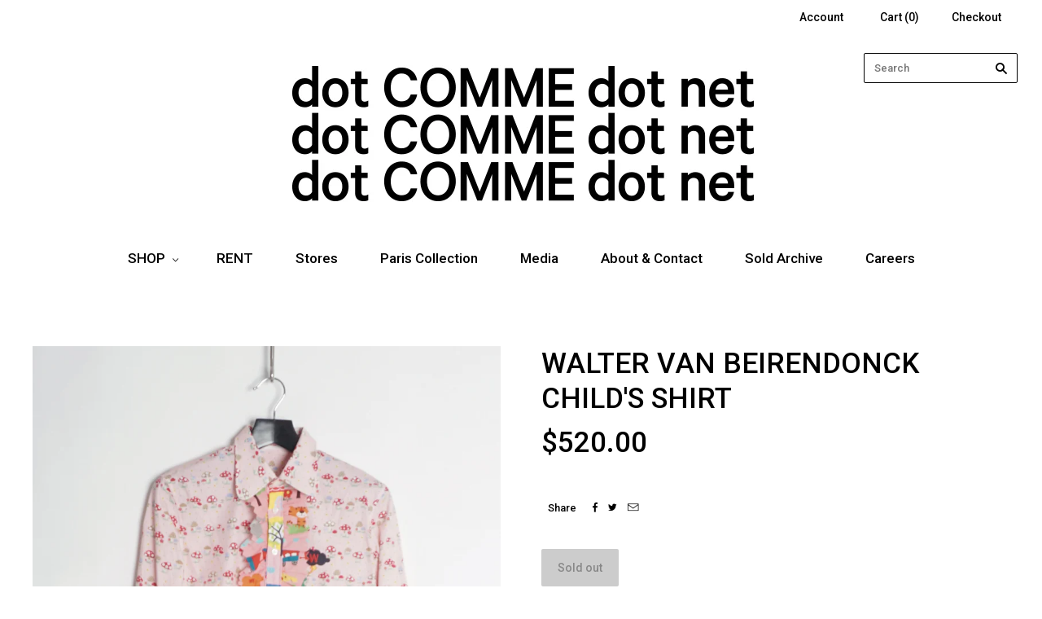

--- FILE ---
content_type: text/html; charset=utf-8
request_url: https://www.dotcomme.net/collections/men-tops/products/walter-van-beirendonck-w-lt-circle-top-copy
body_size: 15282
content:
<!doctype html>
<!--[if lt IE 7]><html class="no-js lt-ie10 lt-ie9 lt-ie8 lt-ie7" lang="en"> <![endif]-->
<!--[if IE 7]><html class="no-js lt-ie10 lt-ie9 lt-ie8" lang="en"> <![endif]-->
<!--[if IE 8]><html class="no-js ie8 lt-ie10 lt-ie9" lang="en"> <![endif]-->
<!--[if IE 9 ]><html class="no-js ie9 lt-ie10"> <![endif]-->
<!--[if (gt IE 9)|!(IE)]><!--> <html class="no-js"> <!--<![endif]-->
<head>
<meta name="facebook-domain-verification" content="2i0wptghd805vrrbenwf3yydfak2xp" />
  <meta charset="utf-8">
  <meta http-equiv="X-UA-Compatible" content="IE=edge,chrome=1">

  <title>
    WALTER VAN BEIRENDONCK CHILD&#39;S SHIRT

    

    

    
      &#8211; dot COMME 
    
  </title>

  
    <meta name="description" content="WALTER VAN BEIRENDONCK CHILD&#39;S SHIRT from the 2014 Spring/Summer collection Size - Medium Material — Main: 100% Cotton SHOULDER  cm CHEST  cm SLEEVE  cm LENGTH  cm" />
  

  

  <link rel="canonical" href="https://www.dotcomme.net/products/walter-van-beirendonck-w-lt-circle-top-copy" />
  <meta name="viewport" content="width=device-width,initial-scale=1" />

  <script>window.performance && window.performance.mark && window.performance.mark('shopify.content_for_header.start');</script><meta id="shopify-digital-wallet" name="shopify-digital-wallet" content="/11172438/digital_wallets/dialog">
<meta name="shopify-checkout-api-token" content="a28e2db03a0e8c3225b9306dbf9b6934">
<meta id="in-context-paypal-metadata" data-shop-id="11172438" data-venmo-supported="false" data-environment="production" data-locale="en_US" data-paypal-v4="true" data-currency="AUD">
<link rel="alternate" type="application/json+oembed" href="https://www.dotcomme.net/products/walter-van-beirendonck-w-lt-circle-top-copy.oembed">
<script async="async" src="/checkouts/internal/preloads.js?locale=en-AU"></script>
<link rel="preconnect" href="https://shop.app" crossorigin="anonymous">
<script async="async" src="https://shop.app/checkouts/internal/preloads.js?locale=en-AU&shop_id=11172438" crossorigin="anonymous"></script>
<script id="apple-pay-shop-capabilities" type="application/json">{"shopId":11172438,"countryCode":"AU","currencyCode":"AUD","merchantCapabilities":["supports3DS"],"merchantId":"gid:\/\/shopify\/Shop\/11172438","merchantName":"dot COMME ","requiredBillingContactFields":["postalAddress","email"],"requiredShippingContactFields":["postalAddress","email"],"shippingType":"shipping","supportedNetworks":["visa","masterCard","amex","jcb"],"total":{"type":"pending","label":"dot COMME ","amount":"1.00"},"shopifyPaymentsEnabled":true,"supportsSubscriptions":true}</script>
<script id="shopify-features" type="application/json">{"accessToken":"a28e2db03a0e8c3225b9306dbf9b6934","betas":["rich-media-storefront-analytics"],"domain":"www.dotcomme.net","predictiveSearch":true,"shopId":11172438,"locale":"en"}</script>
<script>var Shopify = Shopify || {};
Shopify.shop = "dot-comme.myshopify.com";
Shopify.locale = "en";
Shopify.currency = {"active":"AUD","rate":"1.0"};
Shopify.country = "AU";
Shopify.theme = {"name":"Grid","id":84902083,"schema_name":null,"schema_version":null,"theme_store_id":718,"role":"main"};
Shopify.theme.handle = "null";
Shopify.theme.style = {"id":null,"handle":null};
Shopify.cdnHost = "www.dotcomme.net/cdn";
Shopify.routes = Shopify.routes || {};
Shopify.routes.root = "/";</script>
<script type="module">!function(o){(o.Shopify=o.Shopify||{}).modules=!0}(window);</script>
<script>!function(o){function n(){var o=[];function n(){o.push(Array.prototype.slice.apply(arguments))}return n.q=o,n}var t=o.Shopify=o.Shopify||{};t.loadFeatures=n(),t.autoloadFeatures=n()}(window);</script>
<script>
  window.ShopifyPay = window.ShopifyPay || {};
  window.ShopifyPay.apiHost = "shop.app\/pay";
  window.ShopifyPay.redirectState = null;
</script>
<script id="shop-js-analytics" type="application/json">{"pageType":"product"}</script>
<script defer="defer" async type="module" src="//www.dotcomme.net/cdn/shopifycloud/shop-js/modules/v2/client.init-shop-cart-sync_IZsNAliE.en.esm.js"></script>
<script defer="defer" async type="module" src="//www.dotcomme.net/cdn/shopifycloud/shop-js/modules/v2/chunk.common_0OUaOowp.esm.js"></script>
<script type="module">
  await import("//www.dotcomme.net/cdn/shopifycloud/shop-js/modules/v2/client.init-shop-cart-sync_IZsNAliE.en.esm.js");
await import("//www.dotcomme.net/cdn/shopifycloud/shop-js/modules/v2/chunk.common_0OUaOowp.esm.js");

  window.Shopify.SignInWithShop?.initShopCartSync?.({"fedCMEnabled":true,"windoidEnabled":true});

</script>
<script>
  window.Shopify = window.Shopify || {};
  if (!window.Shopify.featureAssets) window.Shopify.featureAssets = {};
  window.Shopify.featureAssets['shop-js'] = {"shop-cart-sync":["modules/v2/client.shop-cart-sync_DLOhI_0X.en.esm.js","modules/v2/chunk.common_0OUaOowp.esm.js"],"init-fed-cm":["modules/v2/client.init-fed-cm_C6YtU0w6.en.esm.js","modules/v2/chunk.common_0OUaOowp.esm.js"],"shop-button":["modules/v2/client.shop-button_BCMx7GTG.en.esm.js","modules/v2/chunk.common_0OUaOowp.esm.js"],"shop-cash-offers":["modules/v2/client.shop-cash-offers_BT26qb5j.en.esm.js","modules/v2/chunk.common_0OUaOowp.esm.js","modules/v2/chunk.modal_CGo_dVj3.esm.js"],"init-windoid":["modules/v2/client.init-windoid_B9PkRMql.en.esm.js","modules/v2/chunk.common_0OUaOowp.esm.js"],"init-shop-email-lookup-coordinator":["modules/v2/client.init-shop-email-lookup-coordinator_DZkqjsbU.en.esm.js","modules/v2/chunk.common_0OUaOowp.esm.js"],"shop-toast-manager":["modules/v2/client.shop-toast-manager_Di2EnuM7.en.esm.js","modules/v2/chunk.common_0OUaOowp.esm.js"],"shop-login-button":["modules/v2/client.shop-login-button_BtqW_SIO.en.esm.js","modules/v2/chunk.common_0OUaOowp.esm.js","modules/v2/chunk.modal_CGo_dVj3.esm.js"],"avatar":["modules/v2/client.avatar_BTnouDA3.en.esm.js"],"pay-button":["modules/v2/client.pay-button_CWa-C9R1.en.esm.js","modules/v2/chunk.common_0OUaOowp.esm.js"],"init-shop-cart-sync":["modules/v2/client.init-shop-cart-sync_IZsNAliE.en.esm.js","modules/v2/chunk.common_0OUaOowp.esm.js"],"init-customer-accounts":["modules/v2/client.init-customer-accounts_DenGwJTU.en.esm.js","modules/v2/client.shop-login-button_BtqW_SIO.en.esm.js","modules/v2/chunk.common_0OUaOowp.esm.js","modules/v2/chunk.modal_CGo_dVj3.esm.js"],"init-shop-for-new-customer-accounts":["modules/v2/client.init-shop-for-new-customer-accounts_JdHXxpS9.en.esm.js","modules/v2/client.shop-login-button_BtqW_SIO.en.esm.js","modules/v2/chunk.common_0OUaOowp.esm.js","modules/v2/chunk.modal_CGo_dVj3.esm.js"],"init-customer-accounts-sign-up":["modules/v2/client.init-customer-accounts-sign-up_D6__K_p8.en.esm.js","modules/v2/client.shop-login-button_BtqW_SIO.en.esm.js","modules/v2/chunk.common_0OUaOowp.esm.js","modules/v2/chunk.modal_CGo_dVj3.esm.js"],"checkout-modal":["modules/v2/client.checkout-modal_C_ZQDY6s.en.esm.js","modules/v2/chunk.common_0OUaOowp.esm.js","modules/v2/chunk.modal_CGo_dVj3.esm.js"],"shop-follow-button":["modules/v2/client.shop-follow-button_XetIsj8l.en.esm.js","modules/v2/chunk.common_0OUaOowp.esm.js","modules/v2/chunk.modal_CGo_dVj3.esm.js"],"lead-capture":["modules/v2/client.lead-capture_DvA72MRN.en.esm.js","modules/v2/chunk.common_0OUaOowp.esm.js","modules/v2/chunk.modal_CGo_dVj3.esm.js"],"shop-login":["modules/v2/client.shop-login_ClXNxyh6.en.esm.js","modules/v2/chunk.common_0OUaOowp.esm.js","modules/v2/chunk.modal_CGo_dVj3.esm.js"],"payment-terms":["modules/v2/client.payment-terms_CNlwjfZz.en.esm.js","modules/v2/chunk.common_0OUaOowp.esm.js","modules/v2/chunk.modal_CGo_dVj3.esm.js"]};
</script>
<script>(function() {
  var isLoaded = false;
  function asyncLoad() {
    if (isLoaded) return;
    isLoaded = true;
    var urls = ["https:\/\/chimpstatic.com\/mcjs-connected\/js\/users\/fae6250eb14d95146d9d20d06\/84aa6bce9c1f25609cdaaa268.js?shop=dot-comme.myshopify.com"];
    for (var i = 0; i < urls.length; i++) {
      var s = document.createElement('script');
      s.type = 'text/javascript';
      s.async = true;
      s.src = urls[i];
      var x = document.getElementsByTagName('script')[0];
      x.parentNode.insertBefore(s, x);
    }
  };
  if(window.attachEvent) {
    window.attachEvent('onload', asyncLoad);
  } else {
    window.addEventListener('load', asyncLoad, false);
  }
})();</script>
<script id="__st">var __st={"a":11172438,"offset":39600,"reqid":"0468efcc-b2e7-431a-b298-c5916dcfbe59-1768474212","pageurl":"www.dotcomme.net\/collections\/men-tops\/products\/walter-van-beirendonck-w-lt-circle-top-copy","u":"f22ec8421cf6","p":"product","rtyp":"product","rid":9679480357179};</script>
<script>window.ShopifyPaypalV4VisibilityTracking = true;</script>
<script id="captcha-bootstrap">!function(){'use strict';const t='contact',e='account',n='new_comment',o=[[t,t],['blogs',n],['comments',n],[t,'customer']],c=[[e,'customer_login'],[e,'guest_login'],[e,'recover_customer_password'],[e,'create_customer']],r=t=>t.map((([t,e])=>`form[action*='/${t}']:not([data-nocaptcha='true']) input[name='form_type'][value='${e}']`)).join(','),a=t=>()=>t?[...document.querySelectorAll(t)].map((t=>t.form)):[];function s(){const t=[...o],e=r(t);return a(e)}const i='password',u='form_key',d=['recaptcha-v3-token','g-recaptcha-response','h-captcha-response',i],f=()=>{try{return window.sessionStorage}catch{return}},m='__shopify_v',_=t=>t.elements[u];function p(t,e,n=!1){try{const o=window.sessionStorage,c=JSON.parse(o.getItem(e)),{data:r}=function(t){const{data:e,action:n}=t;return t[m]||n?{data:e,action:n}:{data:t,action:n}}(c);for(const[e,n]of Object.entries(r))t.elements[e]&&(t.elements[e].value=n);n&&o.removeItem(e)}catch(o){console.error('form repopulation failed',{error:o})}}const l='form_type',E='cptcha';function T(t){t.dataset[E]=!0}const w=window,h=w.document,L='Shopify',v='ce_forms',y='captcha';let A=!1;((t,e)=>{const n=(g='f06e6c50-85a8-45c8-87d0-21a2b65856fe',I='https://cdn.shopify.com/shopifycloud/storefront-forms-hcaptcha/ce_storefront_forms_captcha_hcaptcha.v1.5.2.iife.js',D={infoText:'Protected by hCaptcha',privacyText:'Privacy',termsText:'Terms'},(t,e,n)=>{const o=w[L][v],c=o.bindForm;if(c)return c(t,g,e,D).then(n);var r;o.q.push([[t,g,e,D],n]),r=I,A||(h.body.append(Object.assign(h.createElement('script'),{id:'captcha-provider',async:!0,src:r})),A=!0)});var g,I,D;w[L]=w[L]||{},w[L][v]=w[L][v]||{},w[L][v].q=[],w[L][y]=w[L][y]||{},w[L][y].protect=function(t,e){n(t,void 0,e),T(t)},Object.freeze(w[L][y]),function(t,e,n,w,h,L){const[v,y,A,g]=function(t,e,n){const i=e?o:[],u=t?c:[],d=[...i,...u],f=r(d),m=r(i),_=r(d.filter((([t,e])=>n.includes(e))));return[a(f),a(m),a(_),s()]}(w,h,L),I=t=>{const e=t.target;return e instanceof HTMLFormElement?e:e&&e.form},D=t=>v().includes(t);t.addEventListener('submit',(t=>{const e=I(t);if(!e)return;const n=D(e)&&!e.dataset.hcaptchaBound&&!e.dataset.recaptchaBound,o=_(e),c=g().includes(e)&&(!o||!o.value);(n||c)&&t.preventDefault(),c&&!n&&(function(t){try{if(!f())return;!function(t){const e=f();if(!e)return;const n=_(t);if(!n)return;const o=n.value;o&&e.removeItem(o)}(t);const e=Array.from(Array(32),(()=>Math.random().toString(36)[2])).join('');!function(t,e){_(t)||t.append(Object.assign(document.createElement('input'),{type:'hidden',name:u})),t.elements[u].value=e}(t,e),function(t,e){const n=f();if(!n)return;const o=[...t.querySelectorAll(`input[type='${i}']`)].map((({name:t})=>t)),c=[...d,...o],r={};for(const[a,s]of new FormData(t).entries())c.includes(a)||(r[a]=s);n.setItem(e,JSON.stringify({[m]:1,action:t.action,data:r}))}(t,e)}catch(e){console.error('failed to persist form',e)}}(e),e.submit())}));const S=(t,e)=>{t&&!t.dataset[E]&&(n(t,e.some((e=>e===t))),T(t))};for(const o of['focusin','change'])t.addEventListener(o,(t=>{const e=I(t);D(e)&&S(e,y())}));const B=e.get('form_key'),M=e.get(l),P=B&&M;t.addEventListener('DOMContentLoaded',(()=>{const t=y();if(P)for(const e of t)e.elements[l].value===M&&p(e,B);[...new Set([...A(),...v().filter((t=>'true'===t.dataset.shopifyCaptcha))])].forEach((e=>S(e,t)))}))}(h,new URLSearchParams(w.location.search),n,t,e,['guest_login'])})(!0,!0)}();</script>
<script integrity="sha256-4kQ18oKyAcykRKYeNunJcIwy7WH5gtpwJnB7kiuLZ1E=" data-source-attribution="shopify.loadfeatures" defer="defer" src="//www.dotcomme.net/cdn/shopifycloud/storefront/assets/storefront/load_feature-a0a9edcb.js" crossorigin="anonymous"></script>
<script crossorigin="anonymous" defer="defer" src="//www.dotcomme.net/cdn/shopifycloud/storefront/assets/shopify_pay/storefront-65b4c6d7.js?v=20250812"></script>
<script data-source-attribution="shopify.dynamic_checkout.dynamic.init">var Shopify=Shopify||{};Shopify.PaymentButton=Shopify.PaymentButton||{isStorefrontPortableWallets:!0,init:function(){window.Shopify.PaymentButton.init=function(){};var t=document.createElement("script");t.src="https://www.dotcomme.net/cdn/shopifycloud/portable-wallets/latest/portable-wallets.en.js",t.type="module",document.head.appendChild(t)}};
</script>
<script data-source-attribution="shopify.dynamic_checkout.buyer_consent">
  function portableWalletsHideBuyerConsent(e){var t=document.getElementById("shopify-buyer-consent"),n=document.getElementById("shopify-subscription-policy-button");t&&n&&(t.classList.add("hidden"),t.setAttribute("aria-hidden","true"),n.removeEventListener("click",e))}function portableWalletsShowBuyerConsent(e){var t=document.getElementById("shopify-buyer-consent"),n=document.getElementById("shopify-subscription-policy-button");t&&n&&(t.classList.remove("hidden"),t.removeAttribute("aria-hidden"),n.addEventListener("click",e))}window.Shopify?.PaymentButton&&(window.Shopify.PaymentButton.hideBuyerConsent=portableWalletsHideBuyerConsent,window.Shopify.PaymentButton.showBuyerConsent=portableWalletsShowBuyerConsent);
</script>
<script data-source-attribution="shopify.dynamic_checkout.cart.bootstrap">document.addEventListener("DOMContentLoaded",(function(){function t(){return document.querySelector("shopify-accelerated-checkout-cart, shopify-accelerated-checkout")}if(t())Shopify.PaymentButton.init();else{new MutationObserver((function(e,n){t()&&(Shopify.PaymentButton.init(),n.disconnect())})).observe(document.body,{childList:!0,subtree:!0})}}));
</script>
<link id="shopify-accelerated-checkout-styles" rel="stylesheet" media="screen" href="https://www.dotcomme.net/cdn/shopifycloud/portable-wallets/latest/accelerated-checkout-backwards-compat.css" crossorigin="anonymous">
<style id="shopify-accelerated-checkout-cart">
        #shopify-buyer-consent {
  margin-top: 1em;
  display: inline-block;
  width: 100%;
}

#shopify-buyer-consent.hidden {
  display: none;
}

#shopify-subscription-policy-button {
  background: none;
  border: none;
  padding: 0;
  text-decoration: underline;
  font-size: inherit;
  cursor: pointer;
}

#shopify-subscription-policy-button::before {
  box-shadow: none;
}

      </style>

<script>window.performance && window.performance.mark && window.performance.mark('shopify.content_for_header.end');</script>

  

<meta property="og:site_name" content="dot COMME " />
<meta property="og:url" content="https://www.dotcomme.net/products/walter-van-beirendonck-w-lt-circle-top-copy" />
<meta property="og:title" content="WALTER VAN BEIRENDONCK CHILD&#39;S SHIRT" />

  <meta property="og:description" content="WALTER VAN BEIRENDONCK CHILD&#39;S SHIRT from the 2014 Spring/Summer collection Size - Medium Material — Main: 100% Cotton SHOULDER  cm CHEST  cm SLEEVE  cm LENGTH  cm" />


  <meta property="og:type" content="product">
  
    <meta property="og:image" content="http://www.dotcomme.net/cdn/shop/files/DSC02282_grande.jpg?v=1721319946" />
    <meta property="og:image:secure_url" content="https://www.dotcomme.net/cdn/shop/files/DSC02282_grande.jpg?v=1721319946" />
  
    <meta property="og:image" content="http://www.dotcomme.net/cdn/shop/files/DSC02283_grande.jpg?v=1721319946" />
    <meta property="og:image:secure_url" content="https://www.dotcomme.net/cdn/shop/files/DSC02283_grande.jpg?v=1721319946" />
  
  <meta property="og:price:amount" content="520.00">
  <meta property="og:price:currency" content="AUD">




<meta name="twitter:card" content="summary">




  <meta property="twitter:description" content="WALTER VAN BEIRENDONCK CHILD&#39;S SHIRT from the 2014 Spring/Summer collection Size - Medium Material — Main: 100% Cotton SHOULDER  cm CHEST  cm SLEEVE  cm LENGTH  cm" />


<meta name="twitter:url" content="https://www.dotcomme.net/products/walter-van-beirendonck-w-lt-circle-top-copy">


  <meta name="twitter:title" content="WALTER VAN BEIRENDONCK CHILD'S SHIRT">
  <meta name="twitter:image" content="http://www.dotcomme.net/cdn/shop/files/DSC02282_grande.jpg?v=1721319946">



  <!-- Theme CSS -->
  <link href="//www.dotcomme.net/cdn/shop/t/2/assets/theme.scss.css?v=123886582712198119651732725310" rel="stylesheet" type="text/css" media="all" />

  

  <!-- Third Party JS Libraries -->
  <script src="//www.dotcomme.net/cdn/shop/t/2/assets/modernizr-2.8.2.min.js?v=38612161053245547031452681691" type="text/javascript"></script>

  <!-- Theme object -->
  <script>
  var Theme = {};
  Theme.version = "1.8.9";

  Theme.currency = 'AUD';
  Theme.moneyFormat = "${{amount}}";
  Theme.moneyFormatCurrency = "${{amount}} AUD";

  Theme.addToCartText = "Add to cart";
  Theme.soldOutText = "Sold out";
  Theme.unavailableText = "Unavailable";
  Theme.processingText = "Processing...";
  Theme.pleaseSelectText = "Please Select";

  

  

  

  
    Theme.imageZoom = true;
  

  
    Theme.slideshow = true;

    
      Theme.slideshowAutoplay = true;
      Theme.slideshowAutoplayDelay = 4;
        
          Theme.slideshowAutoplayDelay = parseInt('3',10);
        
    
  

  

  

  Theme.itemRemovedFromCart = "{{ item_title }} has been removed from your cart.";
  Theme.itemRemovedFromCartUndo = "Undo?";

  
    Theme.stickyHeader = true;
  

  Theme.cartText = "Cart";
  Theme.itemRemovedFromCart = "{{ item_title }} has been removed from your cart.";

  Theme.quickShop = false;
  Theme.relatedProducts = true;
  Theme.featuredProducts = false;

  // For selecting the first available variant
  var FirstVariant = {};
</script>


  <script>
    window.products = {};
  </script><script id="mcjs">!function(c,h,i,m,p){m=c.createElement(h),p=c.getElementsByTagName(h)[0],m.async=1,m.src=i,p.parentNode.insertBefore(m,p)}(document,"script","https://chimpstatic.com/mcjs-connected/js/users/fae6250eb14d95146d9d20d06/45dc0123ea8386678f51fdeb4.js");</script>
  
  <link href='https://fonts.googleapis.com/css?family=Roboto:500' rel='stylesheet' type='text/css'>

<link href="https://monorail-edge.shopifysvc.com" rel="dns-prefetch">
<script>(function(){if ("sendBeacon" in navigator && "performance" in window) {try {var session_token_from_headers = performance.getEntriesByType('navigation')[0].serverTiming.find(x => x.name == '_s').description;} catch {var session_token_from_headers = undefined;}var session_cookie_matches = document.cookie.match(/_shopify_s=([^;]*)/);var session_token_from_cookie = session_cookie_matches && session_cookie_matches.length === 2 ? session_cookie_matches[1] : "";var session_token = session_token_from_headers || session_token_from_cookie || "";function handle_abandonment_event(e) {var entries = performance.getEntries().filter(function(entry) {return /monorail-edge.shopifysvc.com/.test(entry.name);});if (!window.abandonment_tracked && entries.length === 0) {window.abandonment_tracked = true;var currentMs = Date.now();var navigation_start = performance.timing.navigationStart;var payload = {shop_id: 11172438,url: window.location.href,navigation_start,duration: currentMs - navigation_start,session_token,page_type: "product"};window.navigator.sendBeacon("https://monorail-edge.shopifysvc.com/v1/produce", JSON.stringify({schema_id: "online_store_buyer_site_abandonment/1.1",payload: payload,metadata: {event_created_at_ms: currentMs,event_sent_at_ms: currentMs}}));}}window.addEventListener('pagehide', handle_abandonment_event);}}());</script>
<script id="web-pixels-manager-setup">(function e(e,d,r,n,o){if(void 0===o&&(o={}),!Boolean(null===(a=null===(i=window.Shopify)||void 0===i?void 0:i.analytics)||void 0===a?void 0:a.replayQueue)){var i,a;window.Shopify=window.Shopify||{};var t=window.Shopify;t.analytics=t.analytics||{};var s=t.analytics;s.replayQueue=[],s.publish=function(e,d,r){return s.replayQueue.push([e,d,r]),!0};try{self.performance.mark("wpm:start")}catch(e){}var l=function(){var e={modern:/Edge?\/(1{2}[4-9]|1[2-9]\d|[2-9]\d{2}|\d{4,})\.\d+(\.\d+|)|Firefox\/(1{2}[4-9]|1[2-9]\d|[2-9]\d{2}|\d{4,})\.\d+(\.\d+|)|Chrom(ium|e)\/(9{2}|\d{3,})\.\d+(\.\d+|)|(Maci|X1{2}).+ Version\/(15\.\d+|(1[6-9]|[2-9]\d|\d{3,})\.\d+)([,.]\d+|)( \(\w+\)|)( Mobile\/\w+|) Safari\/|Chrome.+OPR\/(9{2}|\d{3,})\.\d+\.\d+|(CPU[ +]OS|iPhone[ +]OS|CPU[ +]iPhone|CPU IPhone OS|CPU iPad OS)[ +]+(15[._]\d+|(1[6-9]|[2-9]\d|\d{3,})[._]\d+)([._]\d+|)|Android:?[ /-](13[3-9]|1[4-9]\d|[2-9]\d{2}|\d{4,})(\.\d+|)(\.\d+|)|Android.+Firefox\/(13[5-9]|1[4-9]\d|[2-9]\d{2}|\d{4,})\.\d+(\.\d+|)|Android.+Chrom(ium|e)\/(13[3-9]|1[4-9]\d|[2-9]\d{2}|\d{4,})\.\d+(\.\d+|)|SamsungBrowser\/([2-9]\d|\d{3,})\.\d+/,legacy:/Edge?\/(1[6-9]|[2-9]\d|\d{3,})\.\d+(\.\d+|)|Firefox\/(5[4-9]|[6-9]\d|\d{3,})\.\d+(\.\d+|)|Chrom(ium|e)\/(5[1-9]|[6-9]\d|\d{3,})\.\d+(\.\d+|)([\d.]+$|.*Safari\/(?![\d.]+ Edge\/[\d.]+$))|(Maci|X1{2}).+ Version\/(10\.\d+|(1[1-9]|[2-9]\d|\d{3,})\.\d+)([,.]\d+|)( \(\w+\)|)( Mobile\/\w+|) Safari\/|Chrome.+OPR\/(3[89]|[4-9]\d|\d{3,})\.\d+\.\d+|(CPU[ +]OS|iPhone[ +]OS|CPU[ +]iPhone|CPU IPhone OS|CPU iPad OS)[ +]+(10[._]\d+|(1[1-9]|[2-9]\d|\d{3,})[._]\d+)([._]\d+|)|Android:?[ /-](13[3-9]|1[4-9]\d|[2-9]\d{2}|\d{4,})(\.\d+|)(\.\d+|)|Mobile Safari.+OPR\/([89]\d|\d{3,})\.\d+\.\d+|Android.+Firefox\/(13[5-9]|1[4-9]\d|[2-9]\d{2}|\d{4,})\.\d+(\.\d+|)|Android.+Chrom(ium|e)\/(13[3-9]|1[4-9]\d|[2-9]\d{2}|\d{4,})\.\d+(\.\d+|)|Android.+(UC? ?Browser|UCWEB|U3)[ /]?(15\.([5-9]|\d{2,})|(1[6-9]|[2-9]\d|\d{3,})\.\d+)\.\d+|SamsungBrowser\/(5\.\d+|([6-9]|\d{2,})\.\d+)|Android.+MQ{2}Browser\/(14(\.(9|\d{2,})|)|(1[5-9]|[2-9]\d|\d{3,})(\.\d+|))(\.\d+|)|K[Aa][Ii]OS\/(3\.\d+|([4-9]|\d{2,})\.\d+)(\.\d+|)/},d=e.modern,r=e.legacy,n=navigator.userAgent;return n.match(d)?"modern":n.match(r)?"legacy":"unknown"}(),u="modern"===l?"modern":"legacy",c=(null!=n?n:{modern:"",legacy:""})[u],f=function(e){return[e.baseUrl,"/wpm","/b",e.hashVersion,"modern"===e.buildTarget?"m":"l",".js"].join("")}({baseUrl:d,hashVersion:r,buildTarget:u}),m=function(e){var d=e.version,r=e.bundleTarget,n=e.surface,o=e.pageUrl,i=e.monorailEndpoint;return{emit:function(e){var a=e.status,t=e.errorMsg,s=(new Date).getTime(),l=JSON.stringify({metadata:{event_sent_at_ms:s},events:[{schema_id:"web_pixels_manager_load/3.1",payload:{version:d,bundle_target:r,page_url:o,status:a,surface:n,error_msg:t},metadata:{event_created_at_ms:s}}]});if(!i)return console&&console.warn&&console.warn("[Web Pixels Manager] No Monorail endpoint provided, skipping logging."),!1;try{return self.navigator.sendBeacon.bind(self.navigator)(i,l)}catch(e){}var u=new XMLHttpRequest;try{return u.open("POST",i,!0),u.setRequestHeader("Content-Type","text/plain"),u.send(l),!0}catch(e){return console&&console.warn&&console.warn("[Web Pixels Manager] Got an unhandled error while logging to Monorail."),!1}}}}({version:r,bundleTarget:l,surface:e.surface,pageUrl:self.location.href,monorailEndpoint:e.monorailEndpoint});try{o.browserTarget=l,function(e){var d=e.src,r=e.async,n=void 0===r||r,o=e.onload,i=e.onerror,a=e.sri,t=e.scriptDataAttributes,s=void 0===t?{}:t,l=document.createElement("script"),u=document.querySelector("head"),c=document.querySelector("body");if(l.async=n,l.src=d,a&&(l.integrity=a,l.crossOrigin="anonymous"),s)for(var f in s)if(Object.prototype.hasOwnProperty.call(s,f))try{l.dataset[f]=s[f]}catch(e){}if(o&&l.addEventListener("load",o),i&&l.addEventListener("error",i),u)u.appendChild(l);else{if(!c)throw new Error("Did not find a head or body element to append the script");c.appendChild(l)}}({src:f,async:!0,onload:function(){if(!function(){var e,d;return Boolean(null===(d=null===(e=window.Shopify)||void 0===e?void 0:e.analytics)||void 0===d?void 0:d.initialized)}()){var d=window.webPixelsManager.init(e)||void 0;if(d){var r=window.Shopify.analytics;r.replayQueue.forEach((function(e){var r=e[0],n=e[1],o=e[2];d.publishCustomEvent(r,n,o)})),r.replayQueue=[],r.publish=d.publishCustomEvent,r.visitor=d.visitor,r.initialized=!0}}},onerror:function(){return m.emit({status:"failed",errorMsg:"".concat(f," has failed to load")})},sri:function(e){var d=/^sha384-[A-Za-z0-9+/=]+$/;return"string"==typeof e&&d.test(e)}(c)?c:"",scriptDataAttributes:o}),m.emit({status:"loading"})}catch(e){m.emit({status:"failed",errorMsg:(null==e?void 0:e.message)||"Unknown error"})}}})({shopId: 11172438,storefrontBaseUrl: "https://www.dotcomme.net",extensionsBaseUrl: "https://extensions.shopifycdn.com/cdn/shopifycloud/web-pixels-manager",monorailEndpoint: "https://monorail-edge.shopifysvc.com/unstable/produce_batch",surface: "storefront-renderer",enabledBetaFlags: ["2dca8a86"],webPixelsConfigList: [{"id":"314671419","configuration":"{\"pixel_id\":\"450605865955262\",\"pixel_type\":\"facebook_pixel\",\"metaapp_system_user_token\":\"-\"}","eventPayloadVersion":"v1","runtimeContext":"OPEN","scriptVersion":"ca16bc87fe92b6042fbaa3acc2fbdaa6","type":"APP","apiClientId":2329312,"privacyPurposes":["ANALYTICS","MARKETING","SALE_OF_DATA"],"dataSharingAdjustments":{"protectedCustomerApprovalScopes":["read_customer_address","read_customer_email","read_customer_name","read_customer_personal_data","read_customer_phone"]}},{"id":"shopify-app-pixel","configuration":"{}","eventPayloadVersion":"v1","runtimeContext":"STRICT","scriptVersion":"0450","apiClientId":"shopify-pixel","type":"APP","privacyPurposes":["ANALYTICS","MARKETING"]},{"id":"shopify-custom-pixel","eventPayloadVersion":"v1","runtimeContext":"LAX","scriptVersion":"0450","apiClientId":"shopify-pixel","type":"CUSTOM","privacyPurposes":["ANALYTICS","MARKETING"]}],isMerchantRequest: false,initData: {"shop":{"name":"dot COMME ","paymentSettings":{"currencyCode":"AUD"},"myshopifyDomain":"dot-comme.myshopify.com","countryCode":"AU","storefrontUrl":"https:\/\/www.dotcomme.net"},"customer":null,"cart":null,"checkout":null,"productVariants":[{"price":{"amount":520.0,"currencyCode":"AUD"},"product":{"title":"WALTER VAN BEIRENDONCK CHILD'S SHIRT","vendor":"dot COMME","id":"9679480357179","untranslatedTitle":"WALTER VAN BEIRENDONCK CHILD'S SHIRT","url":"\/products\/walter-van-beirendonck-w-lt-circle-top-copy","type":"Shirts"},"id":"49187887448379","image":{"src":"\/\/www.dotcomme.net\/cdn\/shop\/files\/DSC02282.jpg?v=1721319946"},"sku":null,"title":"Default Title","untranslatedTitle":"Default Title"}],"purchasingCompany":null},},"https://www.dotcomme.net/cdn","7cecd0b6w90c54c6cpe92089d5m57a67346",{"modern":"","legacy":""},{"shopId":"11172438","storefrontBaseUrl":"https:\/\/www.dotcomme.net","extensionBaseUrl":"https:\/\/extensions.shopifycdn.com\/cdn\/shopifycloud\/web-pixels-manager","surface":"storefront-renderer","enabledBetaFlags":"[\"2dca8a86\"]","isMerchantRequest":"false","hashVersion":"7cecd0b6w90c54c6cpe92089d5m57a67346","publish":"custom","events":"[[\"page_viewed\",{}],[\"product_viewed\",{\"productVariant\":{\"price\":{\"amount\":520.0,\"currencyCode\":\"AUD\"},\"product\":{\"title\":\"WALTER VAN BEIRENDONCK CHILD'S SHIRT\",\"vendor\":\"dot COMME\",\"id\":\"9679480357179\",\"untranslatedTitle\":\"WALTER VAN BEIRENDONCK CHILD'S SHIRT\",\"url\":\"\/products\/walter-van-beirendonck-w-lt-circle-top-copy\",\"type\":\"Shirts\"},\"id\":\"49187887448379\",\"image\":{\"src\":\"\/\/www.dotcomme.net\/cdn\/shop\/files\/DSC02282.jpg?v=1721319946\"},\"sku\":null,\"title\":\"Default Title\",\"untranslatedTitle\":\"Default Title\"}}]]"});</script><script>
  window.ShopifyAnalytics = window.ShopifyAnalytics || {};
  window.ShopifyAnalytics.meta = window.ShopifyAnalytics.meta || {};
  window.ShopifyAnalytics.meta.currency = 'AUD';
  var meta = {"product":{"id":9679480357179,"gid":"gid:\/\/shopify\/Product\/9679480357179","vendor":"dot COMME","type":"Shirts","handle":"walter-van-beirendonck-w-lt-circle-top-copy","variants":[{"id":49187887448379,"price":52000,"name":"WALTER VAN BEIRENDONCK CHILD'S SHIRT","public_title":null,"sku":null}],"remote":false},"page":{"pageType":"product","resourceType":"product","resourceId":9679480357179,"requestId":"0468efcc-b2e7-431a-b298-c5916dcfbe59-1768474212"}};
  for (var attr in meta) {
    window.ShopifyAnalytics.meta[attr] = meta[attr];
  }
</script>
<script class="analytics">
  (function () {
    var customDocumentWrite = function(content) {
      var jquery = null;

      if (window.jQuery) {
        jquery = window.jQuery;
      } else if (window.Checkout && window.Checkout.$) {
        jquery = window.Checkout.$;
      }

      if (jquery) {
        jquery('body').append(content);
      }
    };

    var hasLoggedConversion = function(token) {
      if (token) {
        return document.cookie.indexOf('loggedConversion=' + token) !== -1;
      }
      return false;
    }

    var setCookieIfConversion = function(token) {
      if (token) {
        var twoMonthsFromNow = new Date(Date.now());
        twoMonthsFromNow.setMonth(twoMonthsFromNow.getMonth() + 2);

        document.cookie = 'loggedConversion=' + token + '; expires=' + twoMonthsFromNow;
      }
    }

    var trekkie = window.ShopifyAnalytics.lib = window.trekkie = window.trekkie || [];
    if (trekkie.integrations) {
      return;
    }
    trekkie.methods = [
      'identify',
      'page',
      'ready',
      'track',
      'trackForm',
      'trackLink'
    ];
    trekkie.factory = function(method) {
      return function() {
        var args = Array.prototype.slice.call(arguments);
        args.unshift(method);
        trekkie.push(args);
        return trekkie;
      };
    };
    for (var i = 0; i < trekkie.methods.length; i++) {
      var key = trekkie.methods[i];
      trekkie[key] = trekkie.factory(key);
    }
    trekkie.load = function(config) {
      trekkie.config = config || {};
      trekkie.config.initialDocumentCookie = document.cookie;
      var first = document.getElementsByTagName('script')[0];
      var script = document.createElement('script');
      script.type = 'text/javascript';
      script.onerror = function(e) {
        var scriptFallback = document.createElement('script');
        scriptFallback.type = 'text/javascript';
        scriptFallback.onerror = function(error) {
                var Monorail = {
      produce: function produce(monorailDomain, schemaId, payload) {
        var currentMs = new Date().getTime();
        var event = {
          schema_id: schemaId,
          payload: payload,
          metadata: {
            event_created_at_ms: currentMs,
            event_sent_at_ms: currentMs
          }
        };
        return Monorail.sendRequest("https://" + monorailDomain + "/v1/produce", JSON.stringify(event));
      },
      sendRequest: function sendRequest(endpointUrl, payload) {
        // Try the sendBeacon API
        if (window && window.navigator && typeof window.navigator.sendBeacon === 'function' && typeof window.Blob === 'function' && !Monorail.isIos12()) {
          var blobData = new window.Blob([payload], {
            type: 'text/plain'
          });

          if (window.navigator.sendBeacon(endpointUrl, blobData)) {
            return true;
          } // sendBeacon was not successful

        } // XHR beacon

        var xhr = new XMLHttpRequest();

        try {
          xhr.open('POST', endpointUrl);
          xhr.setRequestHeader('Content-Type', 'text/plain');
          xhr.send(payload);
        } catch (e) {
          console.log(e);
        }

        return false;
      },
      isIos12: function isIos12() {
        return window.navigator.userAgent.lastIndexOf('iPhone; CPU iPhone OS 12_') !== -1 || window.navigator.userAgent.lastIndexOf('iPad; CPU OS 12_') !== -1;
      }
    };
    Monorail.produce('monorail-edge.shopifysvc.com',
      'trekkie_storefront_load_errors/1.1',
      {shop_id: 11172438,
      theme_id: 84902083,
      app_name: "storefront",
      context_url: window.location.href,
      source_url: "//www.dotcomme.net/cdn/s/trekkie.storefront.cd680fe47e6c39ca5d5df5f0a32d569bc48c0f27.min.js"});

        };
        scriptFallback.async = true;
        scriptFallback.src = '//www.dotcomme.net/cdn/s/trekkie.storefront.cd680fe47e6c39ca5d5df5f0a32d569bc48c0f27.min.js';
        first.parentNode.insertBefore(scriptFallback, first);
      };
      script.async = true;
      script.src = '//www.dotcomme.net/cdn/s/trekkie.storefront.cd680fe47e6c39ca5d5df5f0a32d569bc48c0f27.min.js';
      first.parentNode.insertBefore(script, first);
    };
    trekkie.load(
      {"Trekkie":{"appName":"storefront","development":false,"defaultAttributes":{"shopId":11172438,"isMerchantRequest":null,"themeId":84902083,"themeCityHash":"866125386502846662","contentLanguage":"en","currency":"AUD","eventMetadataId":"73634ecb-b60f-4a99-adf2-d4c71bfdc8f2"},"isServerSideCookieWritingEnabled":true,"monorailRegion":"shop_domain","enabledBetaFlags":["65f19447"]},"Session Attribution":{},"S2S":{"facebookCapiEnabled":true,"source":"trekkie-storefront-renderer","apiClientId":580111}}
    );

    var loaded = false;
    trekkie.ready(function() {
      if (loaded) return;
      loaded = true;

      window.ShopifyAnalytics.lib = window.trekkie;

      var originalDocumentWrite = document.write;
      document.write = customDocumentWrite;
      try { window.ShopifyAnalytics.merchantGoogleAnalytics.call(this); } catch(error) {};
      document.write = originalDocumentWrite;

      window.ShopifyAnalytics.lib.page(null,{"pageType":"product","resourceType":"product","resourceId":9679480357179,"requestId":"0468efcc-b2e7-431a-b298-c5916dcfbe59-1768474212","shopifyEmitted":true});

      var match = window.location.pathname.match(/checkouts\/(.+)\/(thank_you|post_purchase)/)
      var token = match? match[1]: undefined;
      if (!hasLoggedConversion(token)) {
        setCookieIfConversion(token);
        window.ShopifyAnalytics.lib.track("Viewed Product",{"currency":"AUD","variantId":49187887448379,"productId":9679480357179,"productGid":"gid:\/\/shopify\/Product\/9679480357179","name":"WALTER VAN BEIRENDONCK CHILD'S SHIRT","price":"520.00","sku":null,"brand":"dot COMME","variant":null,"category":"Shirts","nonInteraction":true,"remote":false},undefined,undefined,{"shopifyEmitted":true});
      window.ShopifyAnalytics.lib.track("monorail:\/\/trekkie_storefront_viewed_product\/1.1",{"currency":"AUD","variantId":49187887448379,"productId":9679480357179,"productGid":"gid:\/\/shopify\/Product\/9679480357179","name":"WALTER VAN BEIRENDONCK CHILD'S SHIRT","price":"520.00","sku":null,"brand":"dot COMME","variant":null,"category":"Shirts","nonInteraction":true,"remote":false,"referer":"https:\/\/www.dotcomme.net\/collections\/men-tops\/products\/walter-van-beirendonck-w-lt-circle-top-copy"});
      }
    });


        var eventsListenerScript = document.createElement('script');
        eventsListenerScript.async = true;
        eventsListenerScript.src = "//www.dotcomme.net/cdn/shopifycloud/storefront/assets/shop_events_listener-3da45d37.js";
        document.getElementsByTagName('head')[0].appendChild(eventsListenerScript);

})();</script>
<script
  defer
  src="https://www.dotcomme.net/cdn/shopifycloud/perf-kit/shopify-perf-kit-3.0.3.min.js"
  data-application="storefront-renderer"
  data-shop-id="11172438"
  data-render-region="gcp-us-central1"
  data-page-type="product"
  data-theme-instance-id="84902083"
  data-theme-name=""
  data-theme-version=""
  data-monorail-region="shop_domain"
  data-resource-timing-sampling-rate="10"
  data-shs="true"
  data-shs-beacon="true"
  data-shs-export-with-fetch="true"
  data-shs-logs-sample-rate="1"
  data-shs-beacon-endpoint="https://www.dotcomme.net/api/collect"
></script>
</head>

<body class=" template-product   has-related-products-below  loading" >

  

  <header class="main-header" role="banner">

  <div class="header-tools-wrapper">
    <div class="header-tools">

      <div class="aligned-left">
        <p class="navigation-toggle"><span class="navigation-toggle-icon">Open menu</span> <span class="navigation-toggle-text">Menu</span></p>

        
      </div>

      <div class="aligned-right">
        
          <div class="customer-links">
            
              <a href="https://www.dotcomme.net/customer_authentication/redirect?locale=en&amp;region_country=AU" id="customer_login_link">Account</a>
            
          </div>
        

        <div class="mini-cart-wrapper">
          <a class="cart-count" href="/cart"><span class="cart-count-text">Cart</span> (<span class="cart-count-number">0</span>)</a>
          
        </div>
        <a class="checkout-link" href="/checkout">Checkout</a>

        <form class="search-form" action="/search" method="get">
          <input class="search-input" name="q" type="text" placeholder="Search" value="" />
          <input type="submit" value="&#xe606;" />
        </form>
      </div>

    </div>
  </div>

  <div class="branding">
    
      <a class="logo has-retina" href="/">
        <img class="logo-regular" alt="dot COMME " src="//www.dotcomme.net/cdn/shop/t/2/assets/logo.png?v=91106488128521010831465389872">
        
          <img class="logo-retina" alt="dot COMME " src="//www.dotcomme.net/cdn/shop/t/2/assets/logo-retina.png?v=91106488128521010831465308813">
        
      </a>
    
  </div>

</header>

  
<div class="navigation-wrapper">
  <nav class="navigation">

    <div class="branding has-logo">
      
        <a class="logo mobile-nav-logo has-retina" href="/">
          <img class="logo-regular" alt="dot COMME " src="//www.dotcomme.net/cdn/shop/t/2/assets/logo.png?v=91106488128521010831465389872">
          
            <img class="logo-retina" alt="dot COMME " src="//www.dotcomme.net/cdn/shop/t/2/assets/logo-retina.png?v=91106488128521010831465308813">
          
        </a>
      

      
      <span class="navigation-toggle">&#xe603;</span>
    </div>

    <ul>
      <li class="mobile-link">
        <form class="search-form" action="/search" method="get">
          <input class="search-input" name="q" type="text" placeholder="Search" value="" />
          <input type="submit" value="&#xe606;" />
        </form>
      </li>
      
        




        <li class="has-mega-nav first 
" data-mega-nav="true">
          <a data-linklist-trigger="shop" href="/collections/new-arrivals">SHOP <span class="enter-linklist" data-enter-linklist>&#xe600;</span></a>

          

            <ul class="mobile-mega-nav" data-linklist="shop">
              <li>
                <span class="back"><span class="icon">&#xe601;</span> Back to previous</span>
              </li>

              
              
              

                
                

                
                  <li class="has-dropdown">
                    <a class="mega-nav-list-title" data-linklist-trigger="designers" href="">
                      
                        Designers
                        <span class="enter-linklist">&#xe600;</span>
                      
                    </a>
                    <ul data-linklist="designers">
                      <li>
                        <span class="back"><span class="icon">&#xe601;</span> Back to previous</span>
                      </li>
                      
                        <li>
                          <a href="/collections/women">COMME des GARÇONS</a>
                        </li>
                      
                        <li>
                          <a href="/collections/junya-watanabe">Junya Watanabe</a>
                        </li>
                      
                        <li>
                          <a href="/collections/issey-miyake">Issey Miyake</a>
                        </li>
                      
                        <li>
                          <a href="/collections/yohji-yamamoto">Yohji Yamamoto</a>
                        </li>
                      
                        <li>
                          <a href="/collections/undercover">Undercover</a>
                        </li>
                      
                        <li>
                          <a href="/collections/walter-van-beirendonck">Walter Van Beirendonck</a>
                        </li>
                      
                        <li>
                          <a href="/collections/other">Other</a>
                        </li>
                      
                    </ul>
                  </li>
                
              

                
                

                
                  <li class="has-dropdown">
                    <a class="mega-nav-list-title" data-linklist-trigger="men" href="">
                      
                        Men
                        <span class="enter-linklist">&#xe600;</span>
                      
                    </a>
                    <ul data-linklist="men">
                      <li>
                        <span class="back"><span class="icon">&#xe601;</span> Back to previous</span>
                      </li>
                      
                        <li>
                          <a href="/collections/all-menswear">All Menswear</a>
                        </li>
                      
                        <li>
                          <a href="/collections/men-tops">Tops</a>
                        </li>
                      
                        <li>
                          <a href="/collections/men-shirts">Shirts</a>
                        </li>
                      
                        <li>
                          <a href="/collections/mens-knits">Knits</a>
                        </li>
                      
                        <li>
                          <a href="/collections/men-outerwear">Outerwear</a>
                        </li>
                      
                        <li>
                          <a href="/collections/men-pants">Pants</a>
                        </li>
                      
                        <li>
                          <a href="/collections/men-suits">Suits</a>
                        </li>
                      
                        <li>
                          <a href="/collections/new-arrivals">NEW ARRIVALS</a>
                        </li>
                      
                        <li>
                          <a href="/collections/paris">PARIS</a>
                        </li>
                      
                    </ul>
                  </li>
                
              

                
                

                
                  <li class="has-dropdown">
                    <a class="mega-nav-list-title" data-linklist-trigger="women" href="">
                      
                        Women
                        <span class="enter-linklist">&#xe600;</span>
                      
                    </a>
                    <ul data-linklist="women">
                      <li>
                        <span class="back"><span class="icon">&#xe601;</span> Back to previous</span>
                      </li>
                      
                        <li>
                          <a href="/collections/all-womenswear">All Womenswear</a>
                        </li>
                      
                        <li>
                          <a href="/collections/womens-tops">Tops</a>
                        </li>
                      
                        <li>
                          <a href="/collections/women-outerwear">Outerwear</a>
                        </li>
                      
                        <li>
                          <a href="/collections/women-skirts">Skirts</a>
                        </li>
                      
                        <li>
                          <a href="/collections/women-pants">Pants</a>
                        </li>
                      
                        <li>
                          <a href="/collections/women-dresses">Dresses</a>
                        </li>
                      
                        <li>
                          <a href="/collections/women-ensembles">Ensembles</a>
                        </li>
                      
                        <li>
                          <a href="/collections/new-arrivals">NEW ARRIVALS</a>
                        </li>
                      
                    </ul>
                  </li>
                
              
            </ul>

            
            
            

            
              <div class="mega-nav">

                

                <div class="mega-nav-list-wrapper">
                  

                    
                    

                    

                      <ul class="mega-nav-list">
                        <li class="mega-nav-list-title">Designers</li>

                        

                          

                          <li data-image-src="" data-image-alt=""><a href="/collections/women">COMME des GARÇONS</a></li>
                        

                          

                          <li data-image-src="" data-image-alt=""><a href="/collections/junya-watanabe">Junya Watanabe</a></li>
                        

                          

                          <li data-image-src="" data-image-alt=""><a href="/collections/issey-miyake">Issey Miyake</a></li>
                        

                          

                          <li data-image-src="" data-image-alt=""><a href="/collections/yohji-yamamoto">Yohji Yamamoto</a></li>
                        

                          

                          <li data-image-src="" data-image-alt=""><a href="/collections/undercover">Undercover</a></li>
                        

                          

                          <li data-image-src="" data-image-alt=""><a href="/collections/walter-van-beirendonck">Walter Van Beirendonck</a></li>
                        

                          

                          <li data-image-src="" data-image-alt=""><a href="/collections/other">Other</a></li>
                        
                      </ul>

                    
                  

                    
                    

                    

                      <ul class="mega-nav-list">
                        <li class="mega-nav-list-title">Men</li>

                        

                          

                          <li data-image-src="" data-image-alt=""><a href="/collections/all-menswear">All Menswear</a></li>
                        

                          

                          <li data-image-src="" data-image-alt=""><a href="/collections/men-tops">Tops</a></li>
                        

                          

                          <li data-image-src="" data-image-alt=""><a href="/collections/men-shirts">Shirts</a></li>
                        

                          

                          <li data-image-src="" data-image-alt=""><a href="/collections/mens-knits">Knits</a></li>
                        

                          

                          <li data-image-src="" data-image-alt=""><a href="/collections/men-outerwear">Outerwear</a></li>
                        

                          

                          <li data-image-src="" data-image-alt=""><a href="/collections/men-pants">Pants</a></li>
                        

                          

                          <li data-image-src="" data-image-alt=""><a href="/collections/men-suits">Suits</a></li>
                        

                          

                          <li data-image-src="" data-image-alt=""><a href="/collections/new-arrivals">NEW ARRIVALS</a></li>
                        

                          

                          <li data-image-src="" data-image-alt=""><a href="/collections/paris">PARIS</a></li>
                        
                      </ul>

                    
                  

                    
                    

                    

                      <ul class="mega-nav-list">
                        <li class="mega-nav-list-title">Women</li>

                        

                          

                          <li data-image-src="" data-image-alt=""><a href="/collections/all-womenswear">All Womenswear</a></li>
                        

                          

                          <li data-image-src="" data-image-alt=""><a href="/collections/womens-tops">Tops</a></li>
                        

                          

                          <li data-image-src="" data-image-alt=""><a href="/collections/women-outerwear">Outerwear</a></li>
                        

                          

                          <li data-image-src="" data-image-alt=""><a href="/collections/women-skirts">Skirts</a></li>
                        

                          

                          <li data-image-src="" data-image-alt=""><a href="/collections/women-pants">Pants</a></li>
                        

                          

                          <li data-image-src="" data-image-alt=""><a href="/collections/women-dresses">Dresses</a></li>
                        

                          

                          <li data-image-src="" data-image-alt=""><a href="/collections/women-ensembles">Ensembles</a></li>
                        

                          

                          <li data-image-src="" data-image-alt=""><a href="/collections/new-arrivals">NEW ARRIVALS</a></li>
                        
                      </ul>

                    
                  
                </div>

              </div>
            
          

        </li>
      
        




        <li class="  
" >
          <a data-linklist-trigger="rent" href="/pages/rentals">RENT </a>

          

        </li>
      
        




        <li class="  
" >
          <a data-linklist-trigger="stores" href="/pages/boutique">Stores </a>

          

        </li>
      
        




        <li class="  
" >
          <a data-linklist-trigger="paris-collection" href="/collections/paris">Paris Collection </a>

          

        </li>
      
        




        <li class="  
" >
          <a data-linklist-trigger="media" href="/pages/media-news">Media </a>

          

        </li>
      
        




        <li class="  
" >
          <a data-linklist-trigger="about-contact" href="/pages/contact">About & Contact </a>

          

        </li>
      
        




        <li class="  
" >
          <a data-linklist-trigger="sold-archive" href="/collections/archive">Sold Archive  </a>

          

        </li>
      
        




        <li class="  last
" >
          <a data-linklist-trigger="careers" href="/pages/careers">Careers </a>

          

        </li>
      
      
        <li class="mobile-link">
          
            <a href="https://www.dotcomme.net/customer_authentication/redirect?locale=en&amp;region_country=AU" id="customer_login_link">Account</a>
          
        </li>
      
    </ul>

    <a class="cart-count" href="/cart"><span class="cart-count-text">Cart</span> (<span class="cart-count-number">0</span>)</a>
  </nav>
</div>


  

  

  
    <div class="main-content">
      
<div class="breadcrumbs">

  <a href="/">Home</a> <span class="divider">/</span>
  
    
      <a href="/collections">Collections</a> <span class="divider">/</span> <a href="/collections/all-menswear">All Menswear</a>
    
      <span class="divider">/</span> <span>WALTER VAN BEIRENDONCK CHILD'S SHIRT</span>
  

</div>






<div class="main-product-wrap product-wrap" itemscope itemtype="http://schema.org/Product" data-product-id="9679480357179">

  <meta itemprop="url" content="https://www.dotcomme.net/products/walter-van-beirendonck-w-lt-circle-top-copy">
  <meta itemprop="image" content="//www.dotcomme.net/cdn/shop/files/DSC02282_grande.jpg?v=1721319946">

  <div class="product-images">

    

      <div class="product-main-image">
        
        
          <img alt="WALTER VAN BEIRENDONCK CHILD&#39;S SHIRT" src="//www.dotcomme.net/cdn/shop/files/DSC02282_1024x1024.jpg?v=1721319946">
        

        
          <div class="product-zoom"></div>
        
      </div>

      
        <div class="product-thumbnails-outer-wrapper">
          
          <div class="product-thumbnails-wrapper">
            <div class="product-thumbnails ">
              
                <div class="product-thumbnail active">
                  <img alt="WALTER VAN BEIRENDONCK CHILD&#39;S SHIRT" data-high-res="//www.dotcomme.net/cdn/shop/files/DSC02282_1024x1024.jpg?v=1721319946" src="//www.dotcomme.net/cdn/shop/files/DSC02282_compact.jpg?v=1721319946">
                </div>
              
                <div class="product-thumbnail ">
                  <img alt="WALTER VAN BEIRENDONCK CHILD&#39;S SHIRT" data-high-res="//www.dotcomme.net/cdn/shop/files/DSC02283_1024x1024.jpg?v=1721319946" src="//www.dotcomme.net/cdn/shop/files/DSC02283_compact.jpg?v=1721319946">
                </div>
              
            </div>
          </div>
          
        </div>
      

    
  </div>

  <div class="product-details-wrapper">
    <div class="product-details">

      
      <h1 class="product-title" itemprop="name">WALTER VAN BEIRENDONCK CHILD'S SHIRT</h1>
      <p class="product-price" itemprop="offers" itemscope itemtype="http://schema.org/Offer">

        <meta itemprop="priceCurrency" content="AUD">
        <meta itemprop="price" content="520.00">

        <span class="product-price-minimum money">
          
        </span>

        <span class="product-price-compare money">
          
        </span>

        
          <link itemprop="availability" href="http://schema.org/OutOfStock">
        

      </p>

      <form action="/cart/add" method="post" id="product-form-9679480357179">

        <div class="product-options">
          <select class="product-variants" name="id" id="product-variants-9679480357179">
            
              <option  selected="selected"  data-sku="" value="49187887448379">Default Title - $520.00</option>
            
          </select>
        </div>

        <div class="product-quantity inline-input-wrapper">
          <label>Quantity</label>
          <input type="text" name="quantity" value="1" />
        </div>

        
          












  <div class="share-buttons">

    <span class="section-title">Share</span>

    
      <a target="_blank" href="//www.facebook.com/sharer.php?u=https://www.dotcomme.net/products/walter-van-beirendonck-w-lt-circle-top-copy" class="share-facebook">&#xE003;</a>
    

    
      <a target="_blank" href="//twitter.com/share?url=https://www.dotcomme.net/products/walter-van-beirendonck-w-lt-circle-top-copy" class="share-twitter">&#xE036;</a>
    

    

      

      

    

    

    
      <a target="_blank" href="mailto:?subject=WALTER VAN BEIRENDONCK CHILD&#39;S SHIRT&amp;body=Check this out https://www.dotcomme.net/products/walter-van-beirendonck-w-lt-circle-top-copy" class="share-email">&#xE050;</a>
    

  </div>


        

        <div class="add-to-cart">
          
            <input type="button" class="disabled" disabled="disabled" value="Sold out" />
          
        </div>

        <div class="product-message"></div>

      </form>

      
        <div class="product-description rte" itemprop="description">
          <p class="p1">WALTER VAN BEIRENDONCK CHILD'S SHIRT<span data-mce-fragment="1"> from the 2014 Spring/Summer collection</span></p>
<p data-mce-fragment="1">Size - Medium<br></p>
<p data-mce-fragment="1">Material — Main: 100% Cotton</p>
<div class="_2c2eb9" data-mce-fragment="1">
<table cellspacing="0" cellpadding="0" data-mce-fragment="1">
<tbody data-mce-fragment="1">
<tr data-mce-fragment="1">
<th class="_e57704 _d85b45" data-mce-fragment="1"><span>SHOULDER</span></th>
<td data-tstid="productStandardMeasurement" class="_30bdf6" data-mce-fragment="1"> cm<br>
</td>
</tr>
<tr data-mce-fragment="1">
<th class="_e57704 _d85b45" data-mce-fragment="1"><span>CHEST</span></th>
<td data-tstid="productStandardMeasurement" class="_30bdf6" data-mce-fragment="1"> cm</td>
</tr>
<tr data-mce-fragment="1">
<th class="_e57704 _d85b45" data-mce-fragment="1">SLEEVE<br>
</th>
<td data-tstid="productStandardMeasurement" class="_30bdf6" data-mce-fragment="1"> cm<br>
</td>
</tr>
<tr data-mce-fragment="1">
<th class="_e57704 _d85b45" data-mce-fragment="1">LENGTH<br>
</th>
<td data-tstid="productStandardMeasurement" class="_30bdf6" data-mce-fragment="1"> cm<br>
</td>
</tr>
</tbody>
</table>
<br>
</div>
        </div>
      

    </div>
  </div>

</div>


  








  <div class="related-products-wrapper">

    <h2 class="section-title">Related products</h2>

    <div class="related-products rows-of-4">

      
      
        
          

            
              




<article class="product-list-item" id="product-list-item-10254311784763" data-product-id="10254311784763">

  
  

  <figure class="product-list-item-thumbnail has-secondary-image" data-url="/collections/men-tops/products/undercover-empty-world-shirt" style="background-image:url(//www.dotcomme.net/cdn/shop/files/dot_ECOMM19-12-90_grande.jpg?v=1766120689)">
    <a href="/collections/men-tops/products/undercover-empty-world-shirt">
      <img src="//www.dotcomme.net/cdn/shop/files/dot_ECOMM19-12-89_grande.jpg?v=1766120689" alt="Undercover empty world shirt" />
    </a>

    

    
      
        <span class="product-list-item-unavailable" data-title="Sold out"></span>
      
    
  </figure>

  <div class="product-list-item-details">
    
    <h2 class="product-list-item-title"><a href="/collections/men-tops/products/undercover-empty-world-shirt">Undercover empty world shirt</a></h2>
    <p class="product-list-item-price">
      
        
          <span class="money">$340.00</span>
        
      
    </p>
  </div>

</article>

            

          
        
      
        
          

            
              




<article class="product-list-item" id="product-list-item-10254311653691" data-product-id="10254311653691">

  
  

  <figure class="product-list-item-thumbnail has-secondary-image" data-url="/collections/men-tops/products/comme-des-garcons-homme-plus-polo-tee" style="background-image:url(//www.dotcomme.net/cdn/shop/files/dot_ECOMM19-12-82_grande.jpg?v=1766120526)">
    <a href="/collections/men-tops/products/comme-des-garcons-homme-plus-polo-tee">
      <img src="//www.dotcomme.net/cdn/shop/files/dot_ECOMM19-12-81_grande.jpg?v=1766120527" alt="COMME des GARÇONS Homme Plus polo tee" />
    </a>

    

    
      
    
  </figure>

  <div class="product-list-item-details">
    
    <h2 class="product-list-item-title"><a href="/collections/men-tops/products/comme-des-garcons-homme-plus-polo-tee">COMME des GARÇONS Homme Plus polo tee</a></h2>
    <p class="product-list-item-price">
      
        
          <span class="money">$180.00</span>
        
      
    </p>
  </div>

</article>

            

          
        
      
        
          

            
              




<article class="product-list-item" id="product-list-item-10254311489851" data-product-id="10254311489851">

  
  

  <figure class="product-list-item-thumbnail has-secondary-image" data-url="/collections/men-tops/products/undercover-men-at-work-shirt" style="background-image:url(//www.dotcomme.net/cdn/shop/files/dot_ECOMM19-12-72_grande.jpg?v=1766120370)">
    <a href="/collections/men-tops/products/undercover-men-at-work-shirt">
      <img src="//www.dotcomme.net/cdn/shop/files/dot_ECOMM19-12-71_grande.jpg?v=1766120369" alt="Undercover men at work shirt" />
    </a>

    

    
      
    
  </figure>

  <div class="product-list-item-details">
    
    <h2 class="product-list-item-title"><a href="/collections/men-tops/products/undercover-men-at-work-shirt">Undercover men at work shirt</a></h2>
    <p class="product-list-item-price">
      
        
          <span class="money">$280.00</span>
        
      
    </p>
  </div>

</article>

            

          
        
      
        
          

            
              




<article class="product-list-item" id="product-list-item-10209626128699" data-product-id="10209626128699">

  
  

  <figure class="product-list-item-thumbnail has-secondary-image" data-url="/collections/men-tops/products/undercover-underwater-tee" style="background-image:url(//www.dotcomme.net/cdn/shop/files/dot_ECOMM_07-11-46_grande.jpg?v=1762490311)">
    <a href="/collections/men-tops/products/undercover-underwater-tee">
      <img src="//www.dotcomme.net/cdn/shop/files/dot_ECOMM_07-11-45_grande.jpg?v=1762490311" alt="Undercover underwater tee" />
    </a>

    

    
      
    
  </figure>

  <div class="product-list-item-details">
    
    <h2 class="product-list-item-title"><a href="/collections/men-tops/products/undercover-underwater-tee">Undercover underwater tee</a></h2>
    <p class="product-list-item-price">
      
        
          <span class="money">$240.00</span>
        
      
    </p>
  </div>

</article>

            

          
        
      
        
          
        
      

    </div>
  </div>





<script>
  // required for splitting variants
  // see ProductView
  window.products["9679480357179"] = {"id":9679480357179,"title":"WALTER VAN BEIRENDONCK CHILD'S SHIRT","handle":"walter-van-beirendonck-w-lt-circle-top-copy","description":"\u003cp class=\"p1\"\u003eWALTER VAN BEIRENDONCK CHILD'S SHIRT\u003cspan data-mce-fragment=\"1\"\u003e from the 2014 Spring\/Summer collection\u003c\/span\u003e\u003c\/p\u003e\n\u003cp data-mce-fragment=\"1\"\u003eSize - Medium\u003cbr\u003e\u003c\/p\u003e\n\u003cp data-mce-fragment=\"1\"\u003eMaterial — Main: 100% Cotton\u003c\/p\u003e\n\u003cdiv class=\"_2c2eb9\" data-mce-fragment=\"1\"\u003e\n\u003ctable cellspacing=\"0\" cellpadding=\"0\" data-mce-fragment=\"1\"\u003e\n\u003ctbody data-mce-fragment=\"1\"\u003e\n\u003ctr data-mce-fragment=\"1\"\u003e\n\u003cth class=\"_e57704 _d85b45\" data-mce-fragment=\"1\"\u003e\u003cspan\u003eSHOULDER\u003c\/span\u003e\u003c\/th\u003e\n\u003ctd data-tstid=\"productStandardMeasurement\" class=\"_30bdf6\" data-mce-fragment=\"1\"\u003e cm\u003cbr\u003e\n\u003c\/td\u003e\n\u003c\/tr\u003e\n\u003ctr data-mce-fragment=\"1\"\u003e\n\u003cth class=\"_e57704 _d85b45\" data-mce-fragment=\"1\"\u003e\u003cspan\u003eCHEST\u003c\/span\u003e\u003c\/th\u003e\n\u003ctd data-tstid=\"productStandardMeasurement\" class=\"_30bdf6\" data-mce-fragment=\"1\"\u003e cm\u003c\/td\u003e\n\u003c\/tr\u003e\n\u003ctr data-mce-fragment=\"1\"\u003e\n\u003cth class=\"_e57704 _d85b45\" data-mce-fragment=\"1\"\u003eSLEEVE\u003cbr\u003e\n\u003c\/th\u003e\n\u003ctd data-tstid=\"productStandardMeasurement\" class=\"_30bdf6\" data-mce-fragment=\"1\"\u003e cm\u003cbr\u003e\n\u003c\/td\u003e\n\u003c\/tr\u003e\n\u003ctr data-mce-fragment=\"1\"\u003e\n\u003cth class=\"_e57704 _d85b45\" data-mce-fragment=\"1\"\u003eLENGTH\u003cbr\u003e\n\u003c\/th\u003e\n\u003ctd data-tstid=\"productStandardMeasurement\" class=\"_30bdf6\" data-mce-fragment=\"1\"\u003e cm\u003cbr\u003e\n\u003c\/td\u003e\n\u003c\/tr\u003e\n\u003c\/tbody\u003e\n\u003c\/table\u003e\n\u003cbr\u003e\n\u003c\/div\u003e","published_at":"2024-07-19T02:25:47+10:00","created_at":"2024-07-19T02:13:46+10:00","vendor":"dot COMME","type":"Shirts","tags":["paris"],"price":52000,"price_min":52000,"price_max":52000,"available":false,"price_varies":false,"compare_at_price":null,"compare_at_price_min":0,"compare_at_price_max":0,"compare_at_price_varies":false,"variants":[{"id":49187887448379,"title":"Default Title","option1":"Default Title","option2":null,"option3":null,"sku":null,"requires_shipping":true,"taxable":true,"featured_image":null,"available":false,"name":"WALTER VAN BEIRENDONCK CHILD'S SHIRT","public_title":null,"options":["Default Title"],"price":52000,"weight":0,"compare_at_price":null,"inventory_quantity":0,"inventory_management":"shopify","inventory_policy":"deny","barcode":null,"requires_selling_plan":false,"selling_plan_allocations":[]}],"images":["\/\/www.dotcomme.net\/cdn\/shop\/files\/DSC02282.jpg?v=1721319946","\/\/www.dotcomme.net\/cdn\/shop\/files\/DSC02283.jpg?v=1721319946"],"featured_image":"\/\/www.dotcomme.net\/cdn\/shop\/files\/DSC02282.jpg?v=1721319946","options":["Title"],"media":[{"alt":null,"id":39725918880059,"position":1,"preview_image":{"aspect_ratio":0.8,"height":1906,"width":1525,"src":"\/\/www.dotcomme.net\/cdn\/shop\/files\/DSC02282.jpg?v=1721319946"},"aspect_ratio":0.8,"height":1906,"media_type":"image","src":"\/\/www.dotcomme.net\/cdn\/shop\/files\/DSC02282.jpg?v=1721319946","width":1525},{"alt":null,"id":39725918912827,"position":2,"preview_image":{"aspect_ratio":0.8,"height":1981,"width":1585,"src":"\/\/www.dotcomme.net\/cdn\/shop\/files\/DSC02283.jpg?v=1721319946"},"aspect_ratio":0.8,"height":1981,"media_type":"image","src":"\/\/www.dotcomme.net\/cdn\/shop\/files\/DSC02283.jpg?v=1721319946","width":1585}],"requires_selling_plan":false,"selling_plan_groups":[],"content":"\u003cp class=\"p1\"\u003eWALTER VAN BEIRENDONCK CHILD'S SHIRT\u003cspan data-mce-fragment=\"1\"\u003e from the 2014 Spring\/Summer collection\u003c\/span\u003e\u003c\/p\u003e\n\u003cp data-mce-fragment=\"1\"\u003eSize - Medium\u003cbr\u003e\u003c\/p\u003e\n\u003cp data-mce-fragment=\"1\"\u003eMaterial — Main: 100% Cotton\u003c\/p\u003e\n\u003cdiv class=\"_2c2eb9\" data-mce-fragment=\"1\"\u003e\n\u003ctable cellspacing=\"0\" cellpadding=\"0\" data-mce-fragment=\"1\"\u003e\n\u003ctbody data-mce-fragment=\"1\"\u003e\n\u003ctr data-mce-fragment=\"1\"\u003e\n\u003cth class=\"_e57704 _d85b45\" data-mce-fragment=\"1\"\u003e\u003cspan\u003eSHOULDER\u003c\/span\u003e\u003c\/th\u003e\n\u003ctd data-tstid=\"productStandardMeasurement\" class=\"_30bdf6\" data-mce-fragment=\"1\"\u003e cm\u003cbr\u003e\n\u003c\/td\u003e\n\u003c\/tr\u003e\n\u003ctr data-mce-fragment=\"1\"\u003e\n\u003cth class=\"_e57704 _d85b45\" data-mce-fragment=\"1\"\u003e\u003cspan\u003eCHEST\u003c\/span\u003e\u003c\/th\u003e\n\u003ctd data-tstid=\"productStandardMeasurement\" class=\"_30bdf6\" data-mce-fragment=\"1\"\u003e cm\u003c\/td\u003e\n\u003c\/tr\u003e\n\u003ctr data-mce-fragment=\"1\"\u003e\n\u003cth class=\"_e57704 _d85b45\" data-mce-fragment=\"1\"\u003eSLEEVE\u003cbr\u003e\n\u003c\/th\u003e\n\u003ctd data-tstid=\"productStandardMeasurement\" class=\"_30bdf6\" data-mce-fragment=\"1\"\u003e cm\u003cbr\u003e\n\u003c\/td\u003e\n\u003c\/tr\u003e\n\u003ctr data-mce-fragment=\"1\"\u003e\n\u003cth class=\"_e57704 _d85b45\" data-mce-fragment=\"1\"\u003eLENGTH\u003cbr\u003e\n\u003c\/th\u003e\n\u003ctd data-tstid=\"productStandardMeasurement\" class=\"_30bdf6\" data-mce-fragment=\"1\"\u003e cm\u003cbr\u003e\n\u003c\/td\u003e\n\u003c\/tr\u003e\n\u003c\/tbody\u003e\n\u003c\/table\u003e\n\u003cbr\u003e\n\u003c\/div\u003e"};
  FirstVariant["9679480357179"] = 49187887448379;
</script>

    </div>
  

  <footer class="main-footer">

  
  

  
    <div class="upper-footer">

      
        <div class="footer-blurb">
          
          <div class="rte">Come by sometime —
<br><br>
<a href="https://goo.gl/maps/d5czmUhjF6A2">
Level 3 & 4 Curtin House
<br>
252 Swanston St. Melbourne 3000
<br>
Open 7 days !
</a></div>
        </div>
      

      

        
        

        
          <div class="footer-linklist">
            

            <ul>
              
                <li><a class="
" href="/pages/shipping-returns" >Payment / Shipping / Returns</a></li>
              
                <li><a class="
" href="/pages/questions" >Questions</a></li>
              
                <li><a class="
" href="/pages/contact" >About & Contact</a></li>
              
                <li><a class="
" href="/pages/media-news" >Media / News</a></li>
              
                <li><a class="
" href="/pages/privacy-policy" >Privacy Policy</a></li>
              
                <li><a class="
" href="https://shopify.com/11172438/account/profile?locale=en&region_country=AU" target="_blank">Registration</a></li>
              
            </ul>
          </div>
        

      

        
        

        
          <div class="footer-linklist">
            

            <ul>
              
                <li><a class="
  social-icon instagram

" href="https://www.instagram.com/dotcomme" target="_blank">Online Instagram</a></li>
              
                <li><a class="
  social-icon instagram

" href="https://www.instagram.com/dotcomme.melbourne/" target="_blank">In-Store Instagram</a></li>
              
                <li><a class="
  social-icon facebook

" href="https://www.facebook.com/Dot-COMME-491982510821373/" target="_blank">Facebook</a></li>
              
            </ul>
          </div>
        

      

        
        

        

      

      

    </div>
  

  <div class="sub-footer">
    

    
    <div class="copyright-wrapper">
      
      <p class="copyright" role="contentinfo">Copyright &copy; 
      2026
     
        <a href="/" title="">dot COMME </a>
      .</p>
    </div>
  </div>

</footer>


  <!-- Scripts -->
  <script src="//www.dotcomme.net/cdn/shop/t/2/assets/jquery-1.11.1.min.js?v=74374508889517563921452681691" type="text/javascript"></script>
  <script src="//www.dotcomme.net/cdn/shopifycloud/storefront/assets/themes_support/api.jquery-7ab1a3a4.js" type="text/javascript"></script>

  

  

  

  <script src="//www.dotcomme.net/cdn/shopifycloud/storefront/assets/themes_support/option_selection-b017cd28.js" type="text/javascript"></script>

  <script src="//www.dotcomme.net/cdn/shop/t/2/assets/plugins.js?v=46464651710027802561452681692" type="text/javascript"></script>
  <script src="//www.dotcomme.net/cdn/shop/t/2/assets/theme.js?v=2910452852135200821732725310" type="text/javascript"></script>

</body>
</html>
<!-- Begin Shopify-Afterpay JavaScript Snippet (v1.0.12) -->
<script type="text/javascript">
// Editable fields (remove "//" from the start of each line to activate):
var afterpay_min = 0.04;  // As per your Afterpay contract.
var afterpay_max = 2000.00;  // As per your Afterpay contract.

// var afterpay_product_selector = '.product-price-selector';  // The selector used to identify the price on the Product pages.
var afterpay_product_css = {'margin': '15px 0'};  // The CSS styling of the Afterpay assets on the Product pages.
// var afterpay_logo_theme = 'black';  // The Afterpay logo colour. Can be 'colour' (default), 'black' or 'white'.
// var afterpay_modal_open_icon = true;	 // If enabled, an "ⓘ" icon is displayed next to the Afterpay logo in place of the "More info" text.
// var afterpay_cbt_enabled = true;  // As per your Afterpay contract. Enable to true to display Cross Border Trade artwork (for AU/NZ).

// var afterpay_variable_price_fallback_selector = '.product-price-selector';  // The selector used to identify the price on the Product pages if the Afterpay assets are disappearing after page-load or price is incorrect when a variant is selected.
// var afterpay_variable_price_fallback_method = "interval";  // Ensures the instalment price updates when the price changes. Can be "mutation" (default) or "interval".

var afterpay_cart_integration_enabled = true;  // Enables/disables the Cart page display. Can be true or false (default).
var afterpay_cart_static_selector = '.cart-price';  // The selector used to identify the price on the Cart page.
var afterpay_cart_static_css = {'margin': '15px 0'};  // The CSS styling of the Afterpay assets on the Cart page.
// var afterpay_cart_static_logo_theme = 'black';  // The Afterpay logo colour. Can be 'colour' (default), 'black' or 'white'.

// var afterpay_variable_subtotal_fallback_selector = '.cart-subtotal-selector';  // The selector used to identify the price on the Cart page if the Afterpay assets are disappearing after page-load.
// var afterpay_variable_subtotal_fallback_method = "interval";  // Ensures the instalment price updates when the price changes. Can be "mutation" (default) or "interval".

var afterpay_footer_logo_enabled = true;  // Enables/disables the footer payment icon. Can be true (default) or false.
// var afterpay_footer_logo_container = '.payment-icons';  // The selector used to identify the payment icons in the footer.
// var afterpay_footer_logo_format = 'logo';  // The Afterpay payment icon style. Can be 'icon' (default), 'stacked' or 'logo'.
// var afterpay_footer_logo_theme = 'black';  // The Afterpay payment icon colour. Can be 'colour' (default), 'black' or 'white'.
// var afterpay_footer_logo_background = 'transparent';  // The Afterpay payment icon border style. Can be 'border' (default) or 'transparent'.
// var afterpay_footer_logo_css = {'width': 'auto', 'height': 'auto', 'vertical-align': 'baseline'};  // The CSS styling of the Afterpay payment icon in the footer.

// Non-editable fields:
var afterpay_shop_currency = "AUD";
var afterpay_cart_currency = "AUD";
var afterpay_shop_money_format = "${{amount}}";
var afterpay_shop_permanent_domain = "dot-comme.myshopify.com";
var afterpay_theme_name = "Grid";
var afterpay_product = {"id":9679480357179,"title":"WALTER VAN BEIRENDONCK CHILD'S SHIRT","handle":"walter-van-beirendonck-w-lt-circle-top-copy","description":"\u003cp class=\"p1\"\u003eWALTER VAN BEIRENDONCK CHILD'S SHIRT\u003cspan data-mce-fragment=\"1\"\u003e from the 2014 Spring\/Summer collection\u003c\/span\u003e\u003c\/p\u003e\n\u003cp data-mce-fragment=\"1\"\u003eSize - Medium\u003cbr\u003e\u003c\/p\u003e\n\u003cp data-mce-fragment=\"1\"\u003eMaterial — Main: 100% Cotton\u003c\/p\u003e\n\u003cdiv class=\"_2c2eb9\" data-mce-fragment=\"1\"\u003e\n\u003ctable cellspacing=\"0\" cellpadding=\"0\" data-mce-fragment=\"1\"\u003e\n\u003ctbody data-mce-fragment=\"1\"\u003e\n\u003ctr data-mce-fragment=\"1\"\u003e\n\u003cth class=\"_e57704 _d85b45\" data-mce-fragment=\"1\"\u003e\u003cspan\u003eSHOULDER\u003c\/span\u003e\u003c\/th\u003e\n\u003ctd data-tstid=\"productStandardMeasurement\" class=\"_30bdf6\" data-mce-fragment=\"1\"\u003e cm\u003cbr\u003e\n\u003c\/td\u003e\n\u003c\/tr\u003e\n\u003ctr data-mce-fragment=\"1\"\u003e\n\u003cth class=\"_e57704 _d85b45\" data-mce-fragment=\"1\"\u003e\u003cspan\u003eCHEST\u003c\/span\u003e\u003c\/th\u003e\n\u003ctd data-tstid=\"productStandardMeasurement\" class=\"_30bdf6\" data-mce-fragment=\"1\"\u003e cm\u003c\/td\u003e\n\u003c\/tr\u003e\n\u003ctr data-mce-fragment=\"1\"\u003e\n\u003cth class=\"_e57704 _d85b45\" data-mce-fragment=\"1\"\u003eSLEEVE\u003cbr\u003e\n\u003c\/th\u003e\n\u003ctd data-tstid=\"productStandardMeasurement\" class=\"_30bdf6\" data-mce-fragment=\"1\"\u003e cm\u003cbr\u003e\n\u003c\/td\u003e\n\u003c\/tr\u003e\n\u003ctr data-mce-fragment=\"1\"\u003e\n\u003cth class=\"_e57704 _d85b45\" data-mce-fragment=\"1\"\u003eLENGTH\u003cbr\u003e\n\u003c\/th\u003e\n\u003ctd data-tstid=\"productStandardMeasurement\" class=\"_30bdf6\" data-mce-fragment=\"1\"\u003e cm\u003cbr\u003e\n\u003c\/td\u003e\n\u003c\/tr\u003e\n\u003c\/tbody\u003e\n\u003c\/table\u003e\n\u003cbr\u003e\n\u003c\/div\u003e","published_at":"2024-07-19T02:25:47+10:00","created_at":"2024-07-19T02:13:46+10:00","vendor":"dot COMME","type":"Shirts","tags":["paris"],"price":52000,"price_min":52000,"price_max":52000,"available":false,"price_varies":false,"compare_at_price":null,"compare_at_price_min":0,"compare_at_price_max":0,"compare_at_price_varies":false,"variants":[{"id":49187887448379,"title":"Default Title","option1":"Default Title","option2":null,"option3":null,"sku":null,"requires_shipping":true,"taxable":true,"featured_image":null,"available":false,"name":"WALTER VAN BEIRENDONCK CHILD'S SHIRT","public_title":null,"options":["Default Title"],"price":52000,"weight":0,"compare_at_price":null,"inventory_quantity":0,"inventory_management":"shopify","inventory_policy":"deny","barcode":null,"requires_selling_plan":false,"selling_plan_allocations":[]}],"images":["\/\/www.dotcomme.net\/cdn\/shop\/files\/DSC02282.jpg?v=1721319946","\/\/www.dotcomme.net\/cdn\/shop\/files\/DSC02283.jpg?v=1721319946"],"featured_image":"\/\/www.dotcomme.net\/cdn\/shop\/files\/DSC02282.jpg?v=1721319946","options":["Title"],"media":[{"alt":null,"id":39725918880059,"position":1,"preview_image":{"aspect_ratio":0.8,"height":1906,"width":1525,"src":"\/\/www.dotcomme.net\/cdn\/shop\/files\/DSC02282.jpg?v=1721319946"},"aspect_ratio":0.8,"height":1906,"media_type":"image","src":"\/\/www.dotcomme.net\/cdn\/shop\/files\/DSC02282.jpg?v=1721319946","width":1525},{"alt":null,"id":39725918912827,"position":2,"preview_image":{"aspect_ratio":0.8,"height":1981,"width":1585,"src":"\/\/www.dotcomme.net\/cdn\/shop\/files\/DSC02283.jpg?v=1721319946"},"aspect_ratio":0.8,"height":1981,"media_type":"image","src":"\/\/www.dotcomme.net\/cdn\/shop\/files\/DSC02283.jpg?v=1721319946","width":1585}],"requires_selling_plan":false,"selling_plan_groups":[],"content":"\u003cp class=\"p1\"\u003eWALTER VAN BEIRENDONCK CHILD'S SHIRT\u003cspan data-mce-fragment=\"1\"\u003e from the 2014 Spring\/Summer collection\u003c\/span\u003e\u003c\/p\u003e\n\u003cp data-mce-fragment=\"1\"\u003eSize - Medium\u003cbr\u003e\u003c\/p\u003e\n\u003cp data-mce-fragment=\"1\"\u003eMaterial — Main: 100% Cotton\u003c\/p\u003e\n\u003cdiv class=\"_2c2eb9\" data-mce-fragment=\"1\"\u003e\n\u003ctable cellspacing=\"0\" cellpadding=\"0\" data-mce-fragment=\"1\"\u003e\n\u003ctbody data-mce-fragment=\"1\"\u003e\n\u003ctr data-mce-fragment=\"1\"\u003e\n\u003cth class=\"_e57704 _d85b45\" data-mce-fragment=\"1\"\u003e\u003cspan\u003eSHOULDER\u003c\/span\u003e\u003c\/th\u003e\n\u003ctd data-tstid=\"productStandardMeasurement\" class=\"_30bdf6\" data-mce-fragment=\"1\"\u003e cm\u003cbr\u003e\n\u003c\/td\u003e\n\u003c\/tr\u003e\n\u003ctr data-mce-fragment=\"1\"\u003e\n\u003cth class=\"_e57704 _d85b45\" data-mce-fragment=\"1\"\u003e\u003cspan\u003eCHEST\u003c\/span\u003e\u003c\/th\u003e\n\u003ctd data-tstid=\"productStandardMeasurement\" class=\"_30bdf6\" data-mce-fragment=\"1\"\u003e cm\u003c\/td\u003e\n\u003c\/tr\u003e\n\u003ctr data-mce-fragment=\"1\"\u003e\n\u003cth class=\"_e57704 _d85b45\" data-mce-fragment=\"1\"\u003eSLEEVE\u003cbr\u003e\n\u003c\/th\u003e\n\u003ctd data-tstid=\"productStandardMeasurement\" class=\"_30bdf6\" data-mce-fragment=\"1\"\u003e cm\u003cbr\u003e\n\u003c\/td\u003e\n\u003c\/tr\u003e\n\u003ctr data-mce-fragment=\"1\"\u003e\n\u003cth class=\"_e57704 _d85b45\" data-mce-fragment=\"1\"\u003eLENGTH\u003cbr\u003e\n\u003c\/th\u003e\n\u003ctd data-tstid=\"productStandardMeasurement\" class=\"_30bdf6\" data-mce-fragment=\"1\"\u003e cm\u003cbr\u003e\n\u003c\/td\u003e\n\u003c\/tr\u003e\n\u003c\/tbody\u003e\n\u003c\/table\u003e\n\u003cbr\u003e\n\u003c\/div\u003e"};
var afterpay_current_variant = {"id":49187887448379,"title":"Default Title","option1":"Default Title","option2":null,"option3":null,"sku":null,"requires_shipping":true,"taxable":true,"featured_image":null,"available":false,"name":"WALTER VAN BEIRENDONCK CHILD'S SHIRT","public_title":null,"options":["Default Title"],"price":52000,"weight":0,"compare_at_price":null,"inventory_quantity":0,"inventory_management":"shopify","inventory_policy":"deny","barcode":null,"requires_selling_plan":false,"selling_plan_allocations":[]};
var afterpay_cart_total_price = 0;
var afterpay_js_snippet_version = '1.0.12';
</script>
<script type="text/javascript" src="https://static.afterpay.com/shopify-afterpay-javascript.js"></script>
<!-- End Shopify-Afterpay JavaScript Snippet (v1.0.12) -->